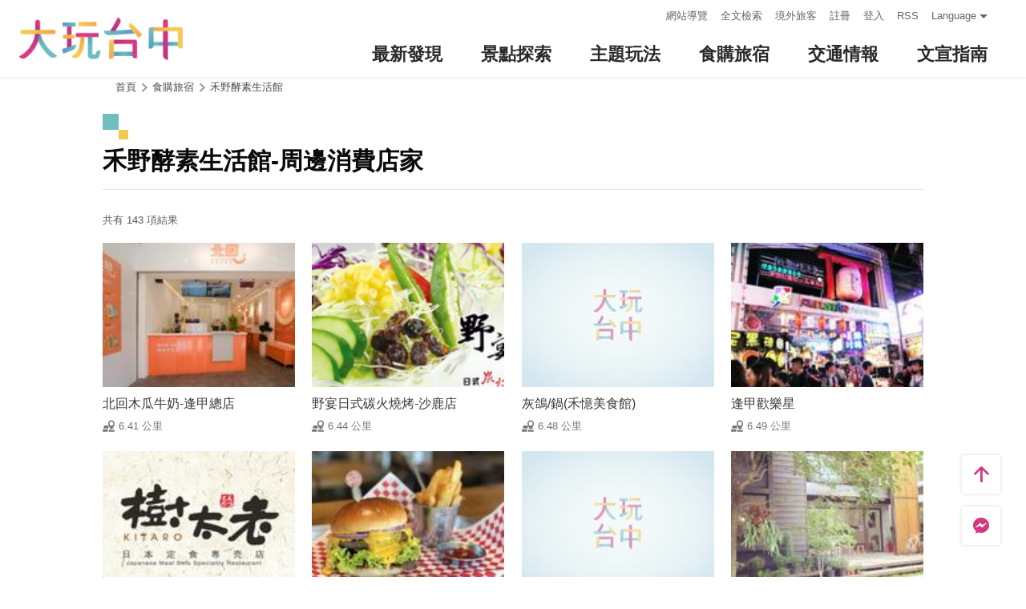

--- FILE ---
content_type: text/html; charset=utf-8
request_url: https://travel.taichung.gov.tw/zh-tw/shop/nearbyshopping/959?page=4
body_size: 5559
content:
<!DOCTYPE html><html lang=zh-Hant-TW class=no-js data-lang=zh-tw><head><script>document.querySelector("html").setAttribute('class','mode-two-column');if(localStorage.getItem('card-list-mode')==='mode-tile'){document.querySelector("html").classList.remove('mode-two-column');}</script><meta charset=utf-8><meta name=viewport content="width=device-width, initial-scale=1.0, user-scalable=0"><meta name=keyword content="臺中, 台中, 花毯節, 太陽餅, 谷關、梨山觀光季, 兩馬觀光季, 市公車, 谷關, 國際, 醫美, 住宿, 體驗, 景點, 單車, 樂活"><meta name=subject content=禾野酵素生活館-周邊消費店家><meta name=language content=zh-tw><meta name=owner content=臺中市政府><meta name=coverage content=Worldwide><meta name=distribution content=Global><meta name=rating content=General><meta property=og:title content=禾野酵素生活館-周邊消費店家><meta property=og:type content=website><meta property=og:site_name content=臺中觀光旅遊網><meta property=og:description content=""><meta property=og:url content=https://taichung.travel/zh-tw/shop/nearbyshopping/959><meta property=og:locale content=zh_TW><meta name=twitter:site content=臺中觀光旅遊網><meta name=twitter:creator content=臺中觀光旅遊網><meta name=twitter:title content=禾野酵素生活館-周邊消費店家><meta name=twitter:description content=""><meta name=Dc.Title content=臺中市觀光旅遊網><meta name=Dc.Creator content=臺中市政府觀光旅遊局><meta name=Dc.Subject content=臺中市政府觀光旅遊局><meta name=Dc.Description content=地址：420018臺中市豐原區陽明街36號5樓，電話：04-2228-9111><meta name=Dc.Contributor content=臺中市政府觀光旅遊局><meta name=Dc.Type content=text/html><meta name=Dc.Format content=text><meta name=Dc.Source content=臺中市政府觀光旅遊局><meta name=Dc.Language content=中文><meta name=Dc.Coverage_max content=2300-01-01><meta name=Dc.Coverage_min content=2019-03-29><meta name=Dc.Publisher content=臺中市政府觀光旅遊局><meta name=Dc.Date content=2019-03-29><meta name=Dc.Identifier content=387300000H><meta name=Dc.Rights content=臺中市政府觀光旅遊局><meta name=Category.Theme content=630><meta name=Category.Cake content=DD0><meta name=Category.Service content=900><meta name=Keywords content=旅遊,觀光><meta name=title content=臺中市觀光旅遊網><title>禾野酵素生活館-周邊消費店家－臺中觀光旅遊網 Taichung Tourism</title><link rel="shortcut icon" href=/Content/favicon.ico><link rel=stylesheet href=/Content/css/all.css><link rel=stylesheet href=/content/css/layout-new.css><script async src="https://www.googletagmanager.com/gtag/js?id=G-NSE7M3QD6V"></script><script>window.dataLayer=window.dataLayer||[];function gtag(){dataLayer.push(arguments);}
gtag('js',new Date());gtag('config','G-NSE7M3QD6V',{cookie_flags:'secure;samesite=lax'});</script><script>(function(w,d,s,l,i){w[l]=w[l]||[];w[l].push({'gtm.start':new Date().getTime(),event:'gtm.js'});var f=d.getElementsByTagName(s)[0],j=d.createElement(s),dl=l!='dataLayer'?'&l='+l:'';j.async=true;j.src='https://www.googletagmanager.com/gtm.js?id='+i+dl;f.parentNode.insertBefore(j,f);})(window,document,'script','dataLayer','GTM-NWXVQGG');</script><script>(function(w,d,s,l,i){w[l]=w[l]||[];w[l].push({'gtm.start':new Date().getTime(),event:'gtm.js'});var f=d.getElementsByTagName(s)[0],j=d.createElement(s),dl=l!='dataLayer'?'&l='+l:'';j.async=true;j.src='https://www.googletagmanager.com/gtm.js?id='+i+dl;f.parentNode.insertBefore(j,f);})(window,document,'script','dataLayer','GTM-WD6KCH2');</script><body class="zh-tw new-2022 dev" data-login=False data-lang=zh-tw><noscript><iframe src="https://www.googletagmanager.com/ns.html?id=GTM-WD6KCH2" title=Google-GTM-WD6KCH2 height=0 width=0 style=display:none;visibility:hidden></iframe></noscript><a id=top title=定位點 tabindex=-1>定位點</a> <a href=#main-content class="acc-show-at-focus js-scroll-anchor" title=跳到主要內容區塊>跳到主要內容區塊</a><div class="main-container new-2023 pt-7 pt-xl-12"><div id=header-root></div><noscript><div class="fixed-top mt-6 mt-xl-12 p-2 bg-white text-main text-center shadow z-2000 fz-md-18px">您的瀏覽器並未啟動JavaScript，請開啟瀏覽器JavaScript狀態或是升級成可執行 JavaScript 的瀏覽器，以便正常使用網頁功能。</div></noscript><main class="page-content-wrapper ov-v"><div class=breadcrumb><a href=javascript:void(0) class=brick accesskey=C title=內容區塊定位點(C)>:::</a> <a href="/" class=unit title=首頁>首頁</a> <span class=unit>食購旅宿</span> <a href=/zh-tw/shop/consume/959 class=unit title=禾野酵素生活館>禾野酵素生活館</a></div><a class=anchor-fix id=main-content title=定位點 tabindex=-1>定位點</a><div class="unit-title-blk mb20"><h2 class=unit-title>禾野酵素生活館-周邊消費店家</h2></div><div class=total-nums-blk><p class=nums>共有 143 項結果</div><ul class=info-card-list><li class=item><div class="info-card-item attraction"><a href=/zh-tw/shop/consume/5391 class=link title=北回木瓜牛奶-逢甲總店> <span class=thumb-frame> <img src=/content/images/global/blank.gif data-src=/content/images/shops/38473/150x150_image_cover637471965862391648.jpg class="thumb lazy" alt=""><noscript><img src=/content/images/shops/38473/150x150_image_cover637471965862391648.jpg class=thumb alt=""></noscript></span><div class="info-blk full"><div class=info-title>北回木瓜牛奶-逢甲總店</div><span class=icon-distance>6.41 公里</span></div></a></div><li class=item><div class="info-card-item attraction"><a href=/zh-tw/shop/consume/714 class=link title=野宴日式碳火燒烤-沙鹿店> <span class=thumb-frame> <img src=/content/images/global/blank.gif data-src=/content/images/shops/3789/150x150_Filedata635186429738395859.png class="thumb lazy" alt=""><noscript><img src=/content/images/shops/3789/150x150_Filedata635186429738395859.png class=thumb alt=""></noscript></span><div class="info-blk full"><div class=info-title>野宴日式碳火燒烤-沙鹿店</div><span class=icon-distance>6.44 公里</span></div></a></div><li class=item><div class="info-card-item attraction"><a href=/zh-tw/shop/consume/5051 class=link title=灰鴿/鍋(禾憶美食館)> <span class=thumb-frame> <img src=/content/images/global/blank.gif data-src=/Content/images/not-found/4to3.jpg class="thumb lazy" alt=""><noscript><img src=/Content/images/not-found/4to3.jpg class=thumb alt=""></noscript></span><div class="info-blk full"><div class=info-title>灰鴿/鍋(禾憶美食館)</div><span class=icon-distance>6.48 公里</span></div></a></div><li class=item><div class="info-card-item attraction"><a href=/zh-tw/shop/consume/4846 class=link title=逢甲歡樂星> <span class=thumb-frame> <img src=/content/images/global/blank.gif data-src=/content/images/shops/24173/150x150_image636416101748452966.jpg class="thumb lazy" alt=""><noscript><img src=/content/images/shops/24173/150x150_image636416101748452966.jpg class=thumb alt=""></noscript></span><div class="info-blk full"><div class=info-title>逢甲歡樂星</div><span class=icon-distance>6.49 公里</span></div></a></div><li class=item><div class="info-card-item attraction"><a href=/zh-tw/shop/consume/5279 class=link title=樹太老日本定食-台中青海店> <span class=thumb-frame> <img src=/content/images/global/blank.gif data-src=/content/images/shops/32363/150x150_image_cover637110705938553981.jpg class="thumb lazy" alt=""><noscript><img src=/content/images/shops/32363/150x150_image_cover637110705938553981.jpg class=thumb alt=""></noscript></span><div class="info-blk full"><div class=info-title>樹太老日本定食-台中青海店</div><span class=icon-distance>6.55 公里</span></div></a></div><li class=item><div class="info-card-item attraction"><a href=/zh-tw/shop/consume/5082 class=link title="騎士咖啡 CHEERS CAFE"> <span class=thumb-frame> <img src=/content/images/global/blank.gif data-src=/content/images/shops/29478/150x150_image636973416628768914.jpg class="thumb lazy" alt=""><noscript><img src=/content/images/shops/29478/150x150_image636973416628768914.jpg class=thumb alt=""></noscript></span><div class="info-blk full"><div class=info-title>騎士咖啡 CHEERS CAFE</div><span class=icon-distance>6.62 公里</span></div></a></div><li class=item><div class="info-card-item attraction"><a href=/zh-tw/shop/consume/5043 class=link title=鵝牌氣密窗(鵝牌科技有限公司)> <span class=thumb-frame> <img src=/content/images/global/blank.gif data-src=/Content/images/not-found/4to3.jpg class="thumb lazy" alt=""><noscript><img src=/Content/images/not-found/4to3.jpg class=thumb alt=""></noscript></span><div class="info-blk full"><div class=info-title>鵝牌氣密窗(鵝牌科技有限公司)</div><span class=icon-distance>6.71 公里</span></div></a></div><li class=item><div class="info-card-item attraction"><a href=/zh-tw/shop/consume/4207 class=link title="目覺三店（mezamashikohi trio）"> <span class=thumb-frame> <img src=/content/images/global/blank.gif data-src=/content/images/shops/14709/150x150_image_cover635714300993904019.jpg class="thumb lazy" alt=""><noscript><img src=/content/images/shops/14709/150x150_image_cover635714300993904019.jpg class=thumb alt=""></noscript></span><div class="info-blk full"><div class=info-title>目覺三店（mezamashikohi trio）</div><span class=icon-distance>6.71 公里</span></div></a></div><li class=item><div class="info-card-item attraction"><a href=/zh-tw/shop/consume/5452 class=link title=裕珍馨/大遠百專櫃> <span class=thumb-frame> <img src=/content/images/global/blank.gif data-src=/content/images/shops/49978/150x150_image_cover637674689128091055.jpg class="thumb lazy" alt=""><noscript><img src=/content/images/shops/49978/150x150_image_cover637674689128091055.jpg class=thumb alt=""></noscript></span><div class="info-blk full"><div class=info-title>裕珍馨/大遠百專櫃</div><span class=icon-distance>6.74 公里</span></div></a></div><li class=item><div class="info-card-item attraction"><a href=/zh-tw/shop/consume/5185 class=link title="TSUTAYA BOOKSTORE 台中市政店"> <span class=thumb-frame> <img src=/content/images/global/blank.gif data-src=/content/images/shops/27393/150x150_image_cover636735765288978075.jpg class="thumb lazy" alt=""><noscript><img src=/content/images/shops/27393/150x150_image_cover636735765288978075.jpg class=thumb alt=""></noscript></span><div class="info-blk full"><div class=info-title>TSUTAYA BOOKSTORE 台中市政店</div><span class=icon-distance>6.75 公里</span></div></a></div><li class=item><div class="info-card-item attraction"><a href=/zh-tw/shop/consume/4027 class=link title="The Prime-Grill 極炙牛排館"> <span class=thumb-frame> <img src=/content/images/global/blank.gif data-src=/content/images/shops/10528/150x150_image_cover635440689390453123.jpg class="thumb lazy" alt=""><noscript><img src=/content/images/shops/10528/150x150_image_cover635440689390453123.jpg class=thumb alt=""></noscript></span><div class="info-blk full"><div class=info-title>The Prime-Grill 極炙牛排館</div><span class=icon-distance>6.85 公里</span></div></a></div><li class=item><div class="info-card-item attraction"><a href=/zh-tw/shop/consume/4029 class=link title="Soluna-All Day Dining 饗樂全日餐廳"> <span class=thumb-frame> <img src=/content/images/global/blank.gif data-src=/content/images/shops/10547/150x150_image_cover635441404031492326.jpg class="thumb lazy" alt=""><noscript><img src=/content/images/shops/10547/150x150_image_cover635441404031492326.jpg class=thumb alt=""></noscript></span><div class="info-blk full"><div class=info-title>Soluna-All Day Dining 饗樂全日餐廳</div><span class=icon-distance>6.85 公里</span></div></a></div></ul><div class=page-bar><div class="blk prev-blk"><a class=first-page href="/zh-tw/shop/nearbyshopping/959?page=1" title=最前頁>最前頁</a> <a class=prev-page href="/zh-tw/shop/nearbyshopping/959?page=3" title=上一頁>上一頁</a></div><div class="blk page-link"><a href="/zh-tw/shop/nearbyshopping/959?page=1" class=link title=1>1</a> <a href="/zh-tw/shop/nearbyshopping/959?page=2" class=link title=2>2</a> <a href="/zh-tw/shop/nearbyshopping/959?page=3" class=link title=3>3</a> <span class=current>4</span> <a href="/zh-tw/shop/nearbyshopping/959?page=5" class=link title=5>5</a> <a href="/zh-tw/shop/nearbyshopping/959?page=6" class=link title=6>6</a> <a href="/zh-tw/shop/nearbyshopping/959?page=7" class=link title=7>7</a> <a href="/zh-tw/shop/nearbyshopping/959?page=8" class=link title=8>8</a> <a href="/zh-tw/shop/nearbyshopping/959?page=9" class=link title=9>9</a></div><div class="blk next-blk"><a href="/zh-tw/shop/nearbyshopping/959?page=5" class=next-page title=下一頁>下一頁</a> <a href="/zh-tw/shop/nearbyshopping/959?page=12" class=last-page title=最末頁>最末頁</a></div></div></main><div id=app-root></div><div class=footer-wrapper><div class="fat-footer-wrapper show-at-desktop pt-0"><div class="fat-footer pt-4"><div class=fat-footer-item><div class=title>最新消息</div><ul class=menu-list><li class=item><a href=/zh-tw/event/touristcalendar#season-1 class=link title=活動年曆>活動年曆</a><li class=item><a href=/zh-tw/event/news class=link title=最新消息>最新消息</a><li class=item><a href=/zh-tw/diary/list class=link title=社群話題>社群話題</a><li class=item><a href=/zh-tw/tag/topictag class=link title=熱門關鍵字>熱門關鍵字</a></ul></div><div class=fat-footer-item><div class=title>景點探索</div><ul class=menu-list><li class=item><a href=/zh-tw/live-camera class=link title=即時影像>即時影像</a><li class=item><a href=/zh-tw/attractions/topten class=link title=熱門TOP10>熱門TOP10</a><li class=item><a href=/zh-tw/attractions/list class=link title=景點快搜>景點快搜</a><li class=item><a href=/zh-tw/attractions/maptour class=link title=旅遊地圖>旅遊地圖</a><li class=item><a href=/zh-tw/multimedia/panoramic class=link title=全景看臺中>全景看臺中</a></ul></div><div class=fat-footer-item><div class=title>主題玩法</div><ul class=menu-list><li class=item><a href=/zh-tw/experience/night-tour class=link title=臺中夜遊>臺中夜遊</a><li class=item><a href=/zh-tw/experience/sustainable-travel class=link title=永續旅遊>永續旅遊</a><li class=item><a href=/zh-tw/experience/family-fun class=link title=親子同樂>親子同樂</a><li class=item><a href=/zh-tw/experience/hipster-experience class=link title=文青探索>文青探索</a><li class=item><a href=/zh-tw/experience/hikingtrail class=link title=登山步道>登山步道</a><li class=item><a href=/zh-tw/experience/cyclingtrip class=link title=鐵馬之旅>鐵馬之旅</a></ul></div><div class=fat-footer-item><div class=title>食購旅宿</div><ul class=menu-list><li class=item><a href=/zh-tw/shop/accommodationrecommend class=link title=住宿推薦>住宿推薦</a><li class=item><a href=/zh-tw/experience/gourmet-guide class=link title=美食導覽>美食導覽</a><li class=item><a href=/zh-tw/shop/lowcarbonhotel class=link title=低碳旅館>低碳旅館</a><li class=item><a href=/zh-tw/shop/campingarea class=link title=星光露營>星光露營</a><li class=item><a href=/zh-tw/shop/seniorstay class=link title=友善樂齡旅宿>友善樂齡旅宿</a><li class=item><a href=/zh-tw/shop/consumelist class=link title=美食購物快搜>美食購物快搜</a><li class=item><a href=/zh-tw/shop/consumeoverview class=link title=主題美食>主題美食</a><li class=item><a href=/zh-tw/shop/gourment class=link title=饗用美味>饗用美味</a><li class=item><a href=/zh-tw/experience/souvenirs class=link title=臺中特產>臺中特產</a><li class=item><a href=/zh-tw/shop/business class=link title=商圈漫遊>商圈漫遊</a><li class=item><a href=/zh-tw/event/coupon class=link title=優惠情報>優惠情報</a></ul></div><div class=fat-footer-item><div class=title>交通情報</div><ul class=menu-list><li class=item><a href=/zh-tw/traffic/gettinghere class=link title=出發前往臺中>出發前往臺中</a><li class=item><a href=/zh-tw/traffic/driving class=link title=自行開車>自行開車</a><li class=item><a href=/zh-tw/traffic/flight class=link title=臺中機場(另開視窗)>臺中機場</a><li class=item><a href=https://www.tmrt.com.tw/metro-life/map class=link title=台中捷運(另開視窗) target=_blank rel="noopener noreferrer">台中捷運</a><li class=item><a href=/zh-tw/traffic/railway class=link title=臺鐵>臺鐵</a><li class=item><a href=/zh-tw/traffic/thsr class=link title=高鐵>高鐵</a><li class=item><a href=/zh-tw/traffic/longdistancepassenger class=link title=長途客運>長途客運</a><li class=item><a href=https://www.taiwantourbus.com.tw/C/tw/twbus-home/region class=link title=台灣觀光巴士(另開視窗) target=_blank rel="noopener noreferrer">台灣觀光巴士</a><li class=item><a href=/taichung-tour-bus class=link title=臺中市觀光公車/台灣好行>臺中市觀光公車/台灣好行</a><li class=item><a href=/zh-tw/traffic/citybus class=link title=市區公車>市區公車</a><li class=item><a href=/zh-tw/traffic/taxi class=link title=駕車旅遊>駕車旅遊</a></ul></div><div class=fat-footer-item><div class=title>文宣指南</div><ul class=menu-list><li class=item><a href=/zh-tw/multimedia/publicationlist class=link title=地圖與指南>地圖與指南</a><li class=item><a href=/zh-tw/traveltips/visa class=link title=境外旅客>境外旅客</a><li class=item><a href=/zh-tw/tourist/app class=link title=大玩臺中APP>大玩臺中APP</a><li class=item><a href=/zh-tw/multimedia/filmcategory class=link title=影片欣賞>影片欣賞</a><li class=item><a href=/zh-tw/multimedia/albumlist class=link title=照片集錦>照片集錦</a><li class=item><a href=/zh-tw/multimedia/surveylist class=link title=問卷調查>問卷調查</a><li class=item><a href=/zh-tw/multimedia/links class=link title=友站連結>友站連結</a></ul></div></div></div><div class="footer px-2 pt-3 py-md-5"><a href="http://www.taichung.gov.tw/" class="taichung-logo mx-auto mb-2 mb-md-3" rel="noopener noreferrer" target=_blank title=臺中市政府(另開視窗)> 臺中市政府 </a><div class="d-block d-flex justify-content-center text-info"><div class="row w-100 justify-content-xl-center"><div class="col-12 col-md-6 col-xl-2 text-left ml-2 ml-md-0 mb-2"><div class=visitor-blk><p class=info>更新日期：2026-01-23<p class=info>今日瀏覽：1576<p class=info>總訪客數：253217485</div></div><div class="col-12 col-md-6 col-xl-3 text-left ml-2 ml-md-0 mb-2"><div class="fz-13px fz-md-14px font-weight-bold mb-4px">臺中市政府觀光旅遊局</div><p class="fz-13px fz-md-14px mb-4px">420018臺中市豐原區陽明街36號5樓<p class="fz-13px fz-md-14px mb-4px adj">電話 04-2228-9111</div><div class="col-12 col-md-6 col-xl-3 text-left ml-2 ml-md-0 mb-2"><div class="row fz-13px fz-md-14px"><a href=/zh-tw/siteinformation/sitemap class="col-6 mb-4px text-info hover-main" title=網站導覽>網站導覽</a> <a href=/zh-tw/siteinformation/privacy class="col-6 mb-4px text-info hover-main" title=隱私權>隱私權</a> <a href=/zh-tw/siteinformation/security class="col-6 mb-4px text-info hover-main" title=資訊安全>資訊安全</a> <a href=/zh-tw/siteinformation/copyright class="col-6 mb-4px text-info hover-main" title=版權宣告>版權宣告</a> <a href=/zh-tw/siteinformation/linkexchange class="col-6 mb-4px text-info hover-main" title=交換連結>交換連結</a><form method=post action=/zh-tw/feedback class="col-6 report-form"><input name=__RequestVerificationToken type=hidden value=4qbVTDojYL1CoWATBbRQKEsYzpO9Jw0KuWt-slmdwRZSB_q5EO0RALC83RIHLFEZ1YAHLt3baTMqWQsjEyzDQRDyU_m9V2J3Kzme41CHAHA1> <input name=title value="禾野酵素生活館-周邊消費店家－臺中觀光旅遊網 Taichung Tourism" type=hidden> <input name=url value="https://taichung.travel/zh-tw/shop/nearbyshopping/959?page=4" type=hidden> <button class="fz-13px fz-md-14px p-0 text-info hover-main" title=連絡我們>連絡我們</button></form><a href=/zh-tw/siteinformation/gwoia class="col-6 text-info hover-main" title=網站資料開放宣告>網站資料開放宣告</a></div></div><div class="gov-aplus-blk ml-2 mt-3 ml-md-0 mt-md-0"><a href="https://www.gov.tw/" rel="noopener noreferrer" target=_blank class=e-gov title=我的e政府(另開視窗)>我的e政府</a> <a href="https://accessibility.moda.gov.tw/Applications/Detail?category=20250311173906" rel="noopener noreferrer" target=_blank class=aplus title=無障礙AA(另開視窗)>無障礙AA</a><div class="disaster-warning-blk mt-5" id=capInfo300100_Normal_66></div></div></div></div></div><div class="py-1 bg-taichung-blue fz-13px text-center">Copyright © 2021 臺中市政府觀光旅遊局 版權所有</div></div></div><div class="float-blk d-flex flex-xl-column align-items-center fixed-bottom w-100 w-xl-6 mb-xl-5 pb-safe-area text-main trs-all pointer-events-none bg-white shadow" id=float-blk><a href=#top title=返回頁面頂端 class="btn w-7 h-6 w-xl-6 ml-auto mb-xl-2 border-0 text-main pointer-events-auto order-last order-xl-first js-scroll-anchor"> <i class="icon icon-top fz-20px" aria-hidden=true></i> <span class=text-hide>返回頁面頂端</span> </a> <a class="btn w-7 h-6 w-xl-6 border-0 text-main pointer-events-auto" href=https://m.me/taichungresort target=_blank rel="noopener noreferrer" title="台中旅遊網 FB Chat (另開視窗)"> <i class="icon icon-fb-msg fz-20px" aria-hidden=true></i> <span class=sr-only>台中旅遊網 FB Chat</span> </a><div class="d-flex d-xl-none justify-content-center align-items-center flex-fill h-3 border-left border-right"><button class="btn w-100 h-6 border-0 text-main pointer-events-auto fz-16px js-play-nearby" data-url-in="/zh-tw/nearby/poisex?latlng=__latlng__&amp;areas=__area__" data-url-out="/zh-tw/nearby/poisex?latlng=__latlng__" id=btn-nearby title=附近玩什麼> <i class="icon icon-nearby mr-4px fz-22px text-main" aria-hidden=true></i> 附近玩什麼 </button></div></div><input name=__RequestVerificationToken type=hidden value=rlSwp6pOzjiWNzV_oZVM2Jq83WlI9B2sjZqntVrXP7GuowglGCeAQNvprbU783cycTe7sbLam2yECiVFwXcf8SGef81r1dpkR743OvJkmMA1><script src=/Scripts/_scripts.js></script><script>var isGRecaptchaSuccess=false;var isGRecaptchaSuccess4Contact=false;var isGRecaptchaSuccess4Api=false;var onloadCallback=function(){if(document.querySelector("#recaptchaPlaceholder")){grecaptcha.render('recaptchaPlaceholder',{'sitekey':'6Lex6gwUAAAAABpZK9OaCPWx1QTIjj5iB5FtYVov','callback':verifyCallback});}
if(document.querySelector("#recaptchaPlaceholder4Api")){grecaptcha.render('recaptchaPlaceholder4Api',{'sitekey':'6Lex6gwUAAAAABpZK9OaCPWx1QTIjj5iB5FtYVov','callback':verifyCallback4Api});}
grecaptcha.render('recaptchaPlaceholder4Contact',{'sitekey':'6Lex6gwUAAAAABpZK9OaCPWx1QTIjj5iB5FtYVov','callback':verifyCallback4Contact});};function verifyCallback(respons){isGRecaptchaSuccess=true;}
function verifyCallback4Contact(respons){isGRecaptchaSuccess4Contact=true;}
function verifyCallback4Api(respons){isGRecaptchaSuccess4Api=true;}</script><script src="https://www.google.com/recaptcha/api.js?onload=onloadCallback&amp;render=explicit" async defer></script><script src=/scripts/alone/play-nearby.min.js></script><script src=/scripts/alone/react/app-f4da3d57efe475491dd3.js></script><noscript><iframe src="https://www.googletagmanager.com/ns.html?id=GTM-NWXVQGG" height=0 width=0 style=display:none;visibility:hidden title=Google-GTM></iframe></noscript>

--- FILE ---
content_type: text/html; charset=utf-8
request_url: https://travel.taichung.gov.tw/zh-tw/add-visitor
body_size: -173
content:
{"success":true,"total":253217452.0,"date_time":"2026-01-23T01:27:23.7642793"}

--- FILE ---
content_type: application/javascript
request_url: https://travel.taichung.gov.tw/scripts/alone/play-nearby.min.js
body_size: 2070
content:
"use strict";!function(){var o=document.querySelector("#btn-nearby"),e=[{id:0,title:"都心",regions:[400,401,402,403,404,406,407,408]},{id:1,title:"屯區",regions:[411,412,413,414]},{id:2,title:"海線",regions:[432,433,434,435,436,437,438,439]},{id:3,title:"山線",regions:[420,421,422,423,424,426,427,428,429]}],n=[{zipcode:400,name:"中區",coords:"120.673754408,24.135528205 120.686050935,24.135528205 120.686050935,24.148247821 120.673754408,24.148247821 120.673754408,24.135528205"},{zipcode:401,name:"東區",coords:"120.682409143303,24.1217242659359 120.712200930991,24.1217242659359 120.712200930991,24.1527116906868 120.682409143303,24.1527116906868 120.682409143303,24.1217242659359"},{zipcode:402,name:"南區",coords:"120.643564402,24.10446719 120.685349072,24.10446719 120.685349072,24.135528205 120.643564402,24.135528205 120.643564402,24.10446719"},{zipcode:403,name:"西區",coords:"120.649775776,24.128793029 120.682409143,24.128793029 120.682409143,24.163634662 120.649775776,24.163634662 120.649775776,24.128793029"},{zipcode:404,name:"北區",coords:"120.662537679,24.142314128 120.703920411,24.142314128 120.703920411,24.173971589 120.662537679,24.173971589 120.662537679,24.142314128"},{zipcode:406,name:"北屯區",coords:"120.657434695,24.156781911 120.802629905,24.156781911 120.802629905,24.21927572 120.657434695,24.21927572 120.657434695,24.156781911"},{zipcode:407,name:"西屯區",coords:"120.583081158,24.153549839 120.66951906,24.153549839 120.66951906,24.214806049 120.583081158,24.214806049 120.583081158,24.153549839"},{zipcode:408,name:"南屯區",coords:"120.574259042,24.109175107 120.65515801,24.109175107 120.65515801,24.170600664 120.574259042,24.170600664 120.574259042,24.109175107"},{zipcode:411,name:"太平區",coords:"120.699454350559,24.0403115787277 120.837724833765,24.0403115787277 120.837724833765,24.1694681989859 120.699454350559,24.1694681989859 120.699454350559,24.0403115787277"},{zipcode:412,name:"大里區",coords:"120.652529434,24.070241156 120.741448409,24.070241156 120.741448409,24.125006082 120.652529434,24.125006082 120.652529434,24.070241156"},{zipcode:413,name:"霧峰區",coords:"120.64776617,23.998557382 120.79655341,23.998557382 120.79655341,24.092366745 120.64776617,24.092366745 120.64776617,23.998557382"},{zipcode:414,name:"烏日區",coords:"120.581543599,24.025880617 120.663296936,24.025880617 120.663296936,24.138582348 120.581543599,24.138582348 120.581543599,24.025880617"},{zipcode:420,name:"豐原區",coords:"120.695633455,24.21675745 120.774802675,24.21675745 120.774802675,24.283643821 120.695633455,24.283643821 120.695633455,24.21675745"},{zipcode:421,name:"后里區",coords:"120.646342774,24.280651331 120.767490834,24.280651331 120.767490834,24.355833389 120.646342774,24.355833389 120.646342774,24.280651331"},{zipcode:422,name:"石岡區",coords:"120.760412914,24.241180731 120.824304179,24.241180731 120.824304179,24.284256602 120.760412914,24.284256602 120.760412914,24.241180731"},{zipcode:423,name:"東勢區",coords:"120.748040908,24.158692655 120.905922826,24.158692655 120.905922826,24.325731147 120.748040908,24.325731147 120.748040908,24.158692655"},{zipcode:424,name:"和平區",coords:"120.865338804,24.107346374 121.452005017,24.107346374 121.452005017,24.441489409 120.865338804,24.441489409 120.865338804,24.107346374"},{zipcode:426,name:"新社區",coords:"120.766331674,24.085028800 120.898060422,24.085028800 120.898060422,24.270407962 120.766331674,24.270407962 120.766331674,24.085028800"},{zipcode:427,name:"潭子區",coords:"120.669827021,24.185860936 120.75366292,24.185860936 120.75366292,24.23681136 120.669827021,24.23681136 120.669827021,24.185860936"},{zipcode:428,name:"大雅區",coords:"120.596323807,24.201546445 120.68273733,24.201546445 120.68273733,24.259268211 120.596323807,24.259268211 120.596323807,24.201546445"},{zipcode:429,name:"神岡區",coords:"120.630595812,24.228870911 120.713969566,24.228870911 120.713969566,24.299295809 120.630595812,24.299295809 120.630595812,24.228870911"},{zipcode:432,name:"大肚區",coords:"120.512604241,24.108297264 120.588485887,24.108297264 120.588485887,24.176960583 120.512604241,24.176960583 120.512604241,24.108297264"},{zipcode:433,name:"沙鹿區",coords:"120.546585176,24.192647044 120.633155188,24.192647044 120.633155188,24.269015885 120.546585176,24.269015885 120.546585176,24.192647044"},{zipcode:434,name:"龍井區",coords:"120.45655266,24.170249077 120.597855193,24.170249077 120.597855193,24.247672757 120.45655266,24.247672757 120.45655266,24.170249077"},{zipcode:435,name:"梧棲區",coords:"120.486176112,24.217868684 120.562741953,24.217868684 120.562741953,24.288015477 120.486176112,24.288015477 120.486176112,24.217868684"},{zipcode:436,name:"清水區",coords:"120.508083701,24.257820274 120.646963794,24.257820274 120.646963794,24.334886297 120.508083701,24.334886297 120.508083701,24.257820274"},{zipcode:437,name:"大甲區",coords:"120.586577682,24.315040179 120.707457026,24.315040179 120.707457026,24.440289395 120.586577682,24.440289395 120.586577682,24.315040179"},{zipcode:438,name:"外埔區",coords:"120.609000637,24.299141074 120.719413267,24.299141074 120.719413267,24.362571341 120.609000637,24.362571341 120.609000637,24.299141074"},{zipcode:439,name:"大安區",coords:"120.539700261,24.323430011 120.638217084,24.323430011 120.638217084,24.406359435 120.539700261,24.406359435 120.539700261,24.323430011"}],t=function(){var o=new Promise(function(o,e){navigator.geolocation.getCurrentPosition(function(e){var n=e.coords.latitude,t=e.coords.longitude;o({lat:n,lng:t})},function(o){e(o)})});return o};o&&o.addEventListener("click",function(o){c(o)});var c=function(o){var n=o.currentTarget;loading(!0),t().then(function(o){return i(o.lat,o.lng)}).then(function(o){null!==o.zipcode?window.location.assign(n.dataset.urlIn.replace("__latlng__",o.lat+","+o.lng).replace("__area__",e.filter(function(e){return e.regions.includes(o.zipcode)})[0].id)):window.location.assign(n.dataset.urlOut.replace("__latlng__",o.lat+","+o.lng))})["catch"](function(o){swal({title:"",text:'<div class=" mb-2 font-weight-bold fz-22px text-main">請授權存取您的位置資訊</div><div class="text-default text-left fz-20px font-weight-bold">1. 請打開GPS定位服務</div><div class="mt-4px text-info fz-16px text-left">如果沒有打開定位服務，我們無法提供相關服務喔！</div><div class="text-default text-left fz-20px font-weight-bold mt-2">2. 曾經拒絕該網站存取權限</div><div class="mt-4px text-info fz-16px text-left">如果曾經拒絕存取權限的話，請清除瀏覽器快取，再允許我們網站存取位置，就可以繼續使用服務囉~</div>',html:!0},function(){loading(!1)})})},i=function(o,e){var t=new Promise(function(t,c){var i=[];n.forEach(function(n,t){d(n.coords,o,e)&&i.push(fetch("/scripts/coords/".concat(n.zipcode,".json")).then(function(o){return o.json()}))}),0===i.length&&t({lat:o,lng:e,zipcode:null}),Promise.all(i).then(function(n){var c=null;n.forEach(function(n){d(n.data.coords,o,e)&&(c=n.data.zipcode)}),t({lat:o,lng:e,zipcode:c})})});return t},d=function(o,e,n){var t=o.split(" ").map(function(o){return 1*o.split(",")[1]}),c=o.split(" ").map(function(o){return 1*o.split(",")[0]});return r(t.length,t,c,e,n)},r=function(o,e,n,t,c){for(var i=o-1,d=0,r=0;r<o;r++)(n[r]<c&&n[i]>=c||n[i]<c&&n[r]>=c)&&e[r]+(c-n[r])/(n[i]-n[r])*(e[i]-e[r])<t&&(d=!d),i=r;return d}}();